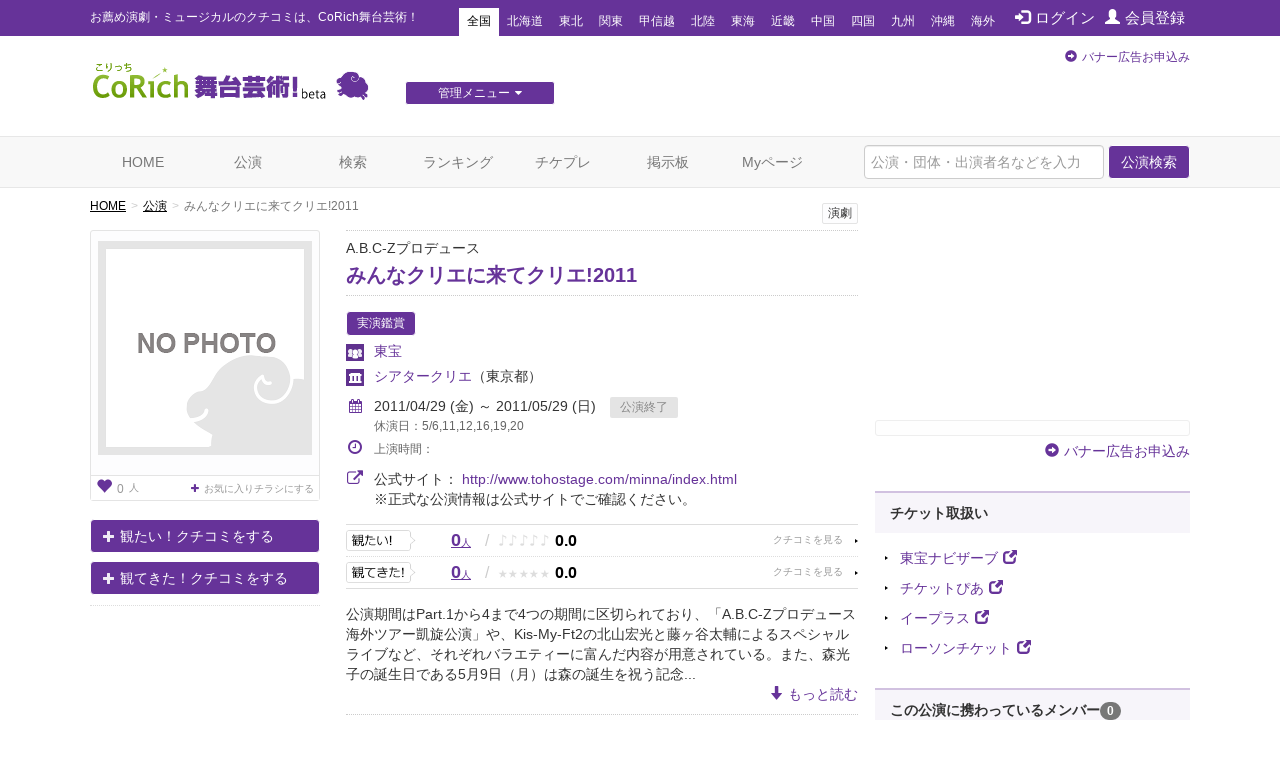

--- FILE ---
content_type: text/html; charset=utf-8
request_url: https://www.google.com/recaptcha/api2/aframe
body_size: 264
content:
<!DOCTYPE HTML><html><head><meta http-equiv="content-type" content="text/html; charset=UTF-8"></head><body><script nonce="-6slNu1FkkEEkjnnkJOWbw">/** Anti-fraud and anti-abuse applications only. See google.com/recaptcha */ try{var clients={'sodar':'https://pagead2.googlesyndication.com/pagead/sodar?'};window.addEventListener("message",function(a){try{if(a.source===window.parent){var b=JSON.parse(a.data);var c=clients[b['id']];if(c){var d=document.createElement('img');d.src=c+b['params']+'&rc='+(localStorage.getItem("rc::a")?sessionStorage.getItem("rc::b"):"");window.document.body.appendChild(d);sessionStorage.setItem("rc::e",parseInt(sessionStorage.getItem("rc::e")||0)+1);localStorage.setItem("rc::h",'1768868800515');}}}catch(b){}});window.parent.postMessage("_grecaptcha_ready", "*");}catch(b){}</script></body></html>

--- FILE ---
content_type: text/javascript;charset=UTF-8
request_url: https://s-rtb.send.microad.jp/ad?spot=8c3f211eec6c843616fb13eb86c373b2&cb=microadCompass.AdRequestor.callback&url=https%3A%2F%2Fstage.corich.jp%2Fstage%2F28158&vo=true&mimes=%5B100%2C300%2C301%2C302%5D&cbt=b71997b7ce32e8019bd8cbe03d&pa=false&ar=false&ver=%5B%22compass.js.v1.20.1%22%5D
body_size: 160
content:
microadCompass.AdRequestor.callback({"spot":"8c3f211eec6c843616fb13eb86c373b2","sequence":"2","impression_id":"3003210186377688399"})

--- FILE ---
content_type: text/javascript;charset=UTF-8
request_url: https://s-rtb.send.microad.jp/ad?spot=e0bdc21891be94bba1414f98d8a31fd8&cb=microadCompass.AdRequestor.callback&url=https%3A%2F%2Fstage.corich.jp%2Fstage%2F28158&vo=true&mimes=%5B100%2C300%2C301%2C302%5D&cbt=9d61a5011764e8019bd8cbe0da&pa=false&ar=false&ver=%5B%22compass.js.v1.20.1%22%5D
body_size: 160
content:
microadCompass.AdRequestor.callback({"spot":"e0bdc21891be94bba1414f98d8a31fd8","sequence":"2","impression_id":"3138710186377688399"})

--- FILE ---
content_type: text/javascript;charset=UTF-8
request_url: https://s-rtb.send.microad.jp/ad?spot=a91440aaf1ffb8e92edbad5a6e19321b&cb=microadCompass.AdRequestor.callback&url=https%3A%2F%2Fstage.corich.jp%2Fstage%2F28158&vo=true&mimes=%5B100%2C300%2C301%2C302%5D&cbt=9b2b6557a78630019bd8cbe0ed&pa=false&ar=false&ver=%5B%22compass.js.v1.20.1%22%5D
body_size: 160
content:
microadCompass.AdRequestor.callback({"spot":"a91440aaf1ffb8e92edbad5a6e19321b","sequence":"2","impression_id":"3138610186377688399"})

--- FILE ---
content_type: text/javascript;charset=UTF-8
request_url: https://s-rtb.send.microad.jp/ad?spot=cf1d963b5ca8a56004feba3cfa304e53&cb=microadCompass.AdRequestor.callback&url=https%3A%2F%2Fstage.corich.jp%2Fstage%2F28158&vo=true&mimes=%5B100%2C300%2C301%2C302%5D&cbt=cf4fc6ef5e3498019bd8cbe09f&pa=false&ar=false&ver=%5B%22compass.js.v1.20.1%22%5D
body_size: 160
content:
microadCompass.AdRequestor.callback({"spot":"cf1d963b5ca8a56004feba3cfa304e53","sequence":"2","impression_id":"3137710186377688399"})

--- FILE ---
content_type: text/javascript;charset=UTF-8
request_url: https://s-rtb.send.microad.jp/ad?spot=2f677c3516dd8f1f7e12696b488d44fe&cb=microadCompass.AdRequestor.callback&url=https%3A%2F%2Fstage.corich.jp%2Fstage%2F28158&vo=true&mimes=%5B100%2C300%2C301%2C302%5D&cbt=3e4d7e12d8bfd6019bd8cbe075&pa=false&ar=false&ver=%5B%22compass.js.v1.20.1%22%5D
body_size: 160
content:
microadCompass.AdRequestor.callback({"spot":"2f677c3516dd8f1f7e12696b488d44fe","sequence":"2","impression_id":"3003110186377688399"})

--- FILE ---
content_type: text/javascript;charset=UTF-8
request_url: https://s-rtb.send.microad.jp/ad?spot=6df4aa8dbbf5de8e409df2976e9e667c&cb=microadCompass.AdRequestor.callback&url=https%3A%2F%2Fstage.corich.jp%2Fstage%2F28158&vo=true&mimes=%5B100%2C300%2C301%2C302%5D&cbt=affeb4a5f7a9b8019bd8cbe0b0&pa=false&ar=false&ver=%5B%22compass.js.v1.20.1%22%5D
body_size: 160
content:
microadCompass.AdRequestor.callback({"spot":"6df4aa8dbbf5de8e409df2976e9e667c","sequence":"2","impression_id":"3137810186377688399"})

--- FILE ---
content_type: text/javascript;charset=UTF-8
request_url: https://s-rtb.send.microad.jp/ad?spot=cf1d963b5ca8a56004feba3cfa304e53&cb=microadCompass.AdRequestor.callback&url=https%3A%2F%2Fstage.corich.jp%2Fstage%2F28158&vo=true&mimes=%5B100%2C300%2C301%2C302%5D&cbt=859d1cf8d1dfd8019bd8cbe0b2&pa=false&ar=false&ver=%5B%22compass.js.v1.20.1%22%5D
body_size: 160
content:
microadCompass.AdRequestor.callback({"spot":"cf1d963b5ca8a56004feba3cfa304e53","sequence":"2","impression_id":"3137310186377688399"})

--- FILE ---
content_type: text/javascript;charset=UTF-8
request_url: https://s-rtb.send.microad.jp/ad?spot=2f677c3516dd8f1f7e12696b488d44fe&cb=microadCompass.AdRequestor.callback&url=https%3A%2F%2Fstage.corich.jp%2Fstage%2F28158&vo=true&mimes=%5B100%2C300%2C301%2C302%5D&cbt=c1ae0eb693dde0019bd8cbe08b&pa=false&ar=false&ver=%5B%22compass.js.v1.20.1%22%5D
body_size: 160
content:
microadCompass.AdRequestor.callback({"spot":"2f677c3516dd8f1f7e12696b488d44fe","sequence":"2","impression_id":"3138910186377688399"})

--- FILE ---
content_type: text/javascript;charset=UTF-8
request_url: https://s-rtb.send.microad.jp/ad?spot=4a44d0e377100bcc4c58c2c730bce9d2&cb=microadCompass.AdRequestor.callback&url=https%3A%2F%2Fstage.corich.jp%2Fstage%2F28158&vo=true&mimes=%5B100%2C300%2C301%2C302%5D&cbt=12799f31289080019bd8cbe066&pa=false&ar=false&ver=%5B%22compass.js.v1.20.1%22%5D
body_size: 160
content:
microadCompass.AdRequestor.callback({"spot":"4a44d0e377100bcc4c58c2c730bce9d2","sequence":"2","impression_id":"3137210186377688399"})

--- FILE ---
content_type: text/javascript;charset=UTF-8
request_url: https://s-rtb.send.microad.jp/ad?spot=62af176cb0a817ddec86c2b4e014c59b&cb=microadCompass.AdRequestor.callback&url=https%3A%2F%2Fstage.corich.jp%2Fstage%2F28158&vo=true&mimes=%5B100%2C300%2C301%2C302%5D&cbt=d70c3a1a686028019bd8cbe065&pa=false&ar=false&ver=%5B%22compass.js.v1.20.1%22%5D
body_size: 160
content:
microadCompass.AdRequestor.callback({"spot":"62af176cb0a817ddec86c2b4e014c59b","sequence":"2","impression_id":"3003010186377688399"})

--- FILE ---
content_type: text/javascript;charset=UTF-8
request_url: https://s-rtb.send.microad.jp/ad?spot=8c3f211eec6c843616fb13eb86c373b2&cb=microadCompass.AdRequestor.callback&url=https%3A%2F%2Fstage.corich.jp%2Fstage%2F28158&vo=true&mimes=%5B100%2C300%2C301%2C302%5D&cbt=10d28e76bd9166019bd8cbe03a&pa=false&ar=false&ver=%5B%22compass.js.v1.20.1%22%5D
body_size: 161
content:
microadCompass.AdRequestor.callback({"spot":"8c3f211eec6c843616fb13eb86c373b2","sequence":"2","impression_id":"3002910186377688399"})

--- FILE ---
content_type: text/javascript;charset=UTF-8
request_url: https://s-rtb.send.microad.jp/ad?spot=62af176cb0a817ddec86c2b4e014c59b&cb=microadCompass.AdRequestor.callback&url=https%3A%2F%2Fstage.corich.jp%2Fstage%2F28158&vo=true&mimes=%5B100%2C300%2C301%2C302%5D&cbt=4837531def09a0019bd8cbe04d&pa=false&ar=false&ver=%5B%22compass.js.v1.20.1%22%5D
body_size: 160
content:
microadCompass.AdRequestor.callback({"spot":"62af176cb0a817ddec86c2b4e014c59b","sequence":"2","impression_id":"3003510186377688399"})

--- FILE ---
content_type: text/javascript;charset=UTF-8
request_url: https://s-rtb.send.microad.jp/ad?spot=4a44d0e377100bcc4c58c2c730bce9d2&cb=microadCompass.AdRequestor.callback&url=https%3A%2F%2Fstage.corich.jp%2Fstage%2F28158&vo=true&mimes=%5B100%2C300%2C301%2C302%5D&cbt=1b8bc6f1ce5507019bd8cbe04f&pa=false&ar=false&ver=%5B%22compass.js.v1.20.1%22%5D
body_size: 160
content:
microadCompass.AdRequestor.callback({"spot":"4a44d0e377100bcc4c58c2c730bce9d2","sequence":"2","impression_id":"3003310186377688399"})

--- FILE ---
content_type: text/javascript;charset=UTF-8
request_url: https://s-rtb.send.microad.jp/ad?spot=f413c5ac32774f749673c55ed7d771a1&cb=microadCompass.AdRequestor.callback&url=https%3A%2F%2Fstage.corich.jp%2Fstage%2F28158&vo=true&mimes=%5B100%2C300%2C301%2C302%5D&cbt=bdc3ae97216ec0019bd8cbe09c&pa=false&ar=false&ver=%5B%22compass.js.v1.20.1%22%5D
body_size: 160
content:
microadCompass.AdRequestor.callback({"spot":"f413c5ac32774f749673c55ed7d771a1","sequence":"2","impression_id":"3138510186377688399"})

--- FILE ---
content_type: text/javascript;charset=UTF-8
request_url: https://s-rtb.send.microad.jp/ad?spot=e0bdc21891be94bba1414f98d8a31fd8&cb=microadCompass.AdRequestor.callback&url=https%3A%2F%2Fstage.corich.jp%2Fstage%2F28158&vo=true&mimes=%5B100%2C300%2C301%2C302%5D&cbt=1e7fcaca6bd358019bd8cbe0c5&pa=false&ar=false&ver=%5B%22compass.js.v1.20.1%22%5D
body_size: 160
content:
microadCompass.AdRequestor.callback({"spot":"e0bdc21891be94bba1414f98d8a31fd8","sequence":"2","impression_id":"3138810186377688399"})

--- FILE ---
content_type: text/javascript;charset=UTF-8
request_url: https://s-rtb.send.microad.jp/ad?spot=6df4aa8dbbf5de8e409df2976e9e667c&cb=microadCompass.AdRequestor.callback&url=https%3A%2F%2Fstage.corich.jp%2Fstage%2F28158&vo=true&mimes=%5B100%2C300%2C301%2C302%5D&cbt=5ae0f48ad6612c19bd8cbe0c3&pa=false&ar=false&ver=%5B%22compass.js.v1.20.1%22%5D
body_size: 160
content:
microadCompass.AdRequestor.callback({"spot":"6df4aa8dbbf5de8e409df2976e9e667c","sequence":"2","impression_id":"3137910186377688399"})

--- FILE ---
content_type: text/javascript;charset=UTF-8
request_url: https://s-rtb.send.microad.jp/ad?spot=f413c5ac32774f749673c55ed7d771a1&cb=microadCompass.AdRequestor.callback&url=https%3A%2F%2Fstage.corich.jp%2Fstage%2F28158&vo=true&mimes=%5B100%2C300%2C301%2C302%5D&cbt=93d59bab08f8c0019bd8cbe077&pa=false&ar=false&ver=%5B%22compass.js.v1.20.1%22%5D
body_size: 160
content:
microadCompass.AdRequestor.callback({"spot":"f413c5ac32774f749673c55ed7d771a1","sequence":"2","impression_id":"3137110186377688399"})

--- FILE ---
content_type: text/javascript;charset=UTF-8
request_url: https://s-rtb.send.microad.jp/ad?spot=a91440aaf1ffb8e92edbad5a6e19321b&cb=microadCompass.AdRequestor.callback&url=https%3A%2F%2Fstage.corich.jp%2Fstage%2F28158&vo=true&mimes=%5B100%2C300%2C301%2C302%5D&cbt=7b8e3befa6bf68019bd8cbe0d7&pa=false&ar=false&ver=%5B%22compass.js.v1.20.1%22%5D
body_size: 160
content:
microadCompass.AdRequestor.callback({"spot":"a91440aaf1ffb8e92edbad5a6e19321b","sequence":"2","impression_id":"3140410186377688399"})